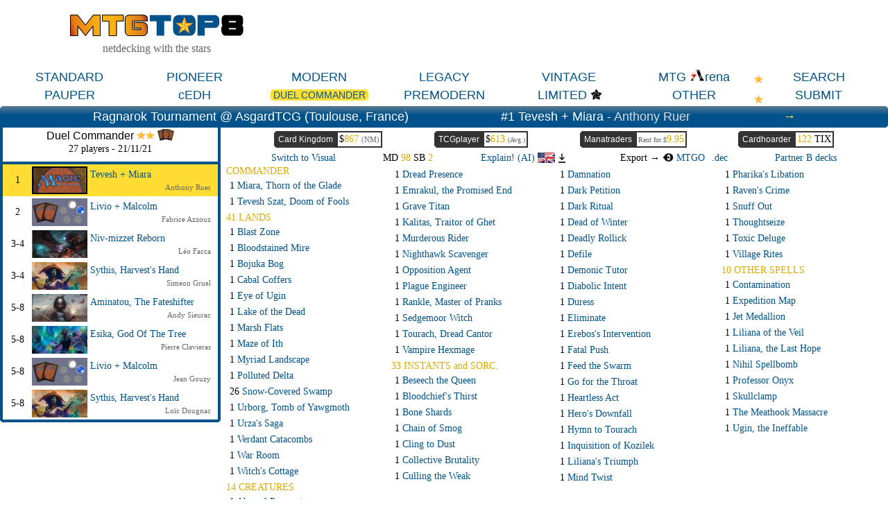

--- FILE ---
content_type: text/html; charset=ISO-8859-1
request_url: https://mtgtop8.com/event?e=33525&f=EDH
body_size: 38857
content:

	<!DOCTYPE HTML>
	<html lang="en">
	
<head>
<title>Duel Commander event - Ragnarok Tournament  @ AsgardTCG (Toulouse, France) @ mtgtop8.com</title>
<link rel="icon" type="image/png" href="https://www.mtgtop8.com/graph/favicon.png">
<link href="/styles.css" rel="stylesheet" type="text/css">

<script type="text/javascript" src="https://cache.consentframework.com/js/pa/39346/c/PMQm4/stub"></script>
<script type="text/javascript" src="https://choices.consentframework.com/js/pa/39346/c/PMQm4/cmp" async></script>

	<script async="async" src="//cdn-a.yieldlove.com/v2/yieldlove.js?mtgtop8.com"></script>
	<script async='async' src='https://securepubads.g.doubleclick.net/tag/js/gpt.js'></script>
	<script>
	var googletag = googletag || {};
	googletag.cmd = googletag.cmd || [];
	googletag.cmd.push(function() {
	googletag.pubads().disableInitialLoad();
	googletag.enableServices();
	});
	</script>
<!-- Google tag (gtag.js) -->
	<script async src="https://www.googletagmanager.com/gtag/js?id=G-0Q2DH80JYF"></script>
	<script>
	  window.dataLayer = window.dataLayer || [];
	  function gtag(){dataLayer.push(arguments);}
	  gtag('js', new Date());

	  gtag('config', 'G-0Q2DH80JYF');
	</script>

<script>

var x
var y

function MAJCoords(evt){
	x=evt.clientX
	y=evt.clientY
	return false;	
}


function AffOther(pref){
	odel=document.getElementById("other_div");
	var r = odel.getBoundingClientRect();

	if (document.documentElement && document.documentElement.scrollTop) {theTop = document.documentElement.scrollTop;}
	else if (document.body) {theTop = document.body.scrollTop;}
	
	if(document.getElementById("other_tooltip").style.visibility=="visible"){
		document.getElementById("other_tooltip").style.visibility="hidden";
	}
	else {
		document.getElementById("other_tooltip").style.width=(r.right-r.left+80)+"px";
		document.getElementById("other_tooltip").style.left=(r.left-40)+"px";
		document.getElementById("other_tooltip").style.top=(theTop+r.top+30)+"px";
		document.getElementById("other_tooltip").style.visibility="visible";
	}
	
}

function EffOther(){document.getElementById('other_tooltip').style.visibility="hidden";}

function AffMTGA(pref){
	odel=document.getElementById("mtga_div");
	var r = odel.getBoundingClientRect();

	if (document.documentElement && document.documentElement.scrollTop) {theTop = document.documentElement.scrollTop;}
	else if (document.body) {theTop = document.body.scrollTop;}
	
	if(document.getElementById("mtga_tooltip").style.visibility=="visible"){
		document.getElementById("mtga_tooltip").style.visibility="hidden";
	}
	else {
		document.getElementById("mtga_tooltip").style.width=(r.right-r.left+80)+"px";
		document.getElementById("mtga_tooltip").style.left=(r.left-40)+"px";
		document.getElementById("mtga_tooltip").style.top=(theTop+r.top+30)+"px";
		document.getElementById("mtga_tooltip").style.visibility="visible";
	}
	
}

function EffMTGA(){document.getElementById("mtga_tooltip").style.visibility="hidden";}

</script>
</head>
	<body onmousemove="MAJCoords(event)">
	<div align=center class=page>
	<div style="max-width:1280px;" valign=top>
<div id=other_tooltip style="visibility:hidden;width:200px;z-index:10;position: absolute;box-shadow: 0px 10px 10px #666666;padding:2px;background:white;border: 1px white solid;">

	<div id=other_tooltip_content style="padding:3px;" align=center>
	<div style="padding-bottom:15px;"><div  style="position:relative;"><a class=menu_item href=/format?f=PEA>PEASANT</a></div></div>
	<div style="padding-bottom:15px;"><div  style="position:relative;"><a class=menu_item href=/format?f=BL>BLOCK</a></div></div>
	<div style="padding-bottom:15px;"><div  style="position:relative;"><a class=menu_item href=/format?f=EX>EXTENDED</a></div></div>
	<div style="padding-bottom:15px;"><div  style="position:relative;"><a class=menu_item href=/format?f=HIGH>HIGHLANDER</a></div></div>
	<div style="padding-bottom:15px;"><div  style="position:relative;"><a class=menu_item href=/format?f=CHL>CANADIAN HIGHLANDER</a></div></div>
	<div onclick="EffOther();" style="cursor:pointer;" class=S12>close</div>
	</div>

</div>
<div id=mtga_tooltip style="visibility:hidden;width:200px;z-index:10;position: absolute;box-shadow: 0px 10px 10px #666666;padding:2px;background:white;border: 1px white solid;">

	<div id=mtga_tooltip_content style="padding:3px;" align=center>
	<div style="padding-bottom:15px;"><div  style="position:relative;"><a class=menu_item href=/format?f=EXP>EXPLORER</a></div></div>
	<div style="padding-bottom:15px;"><div  style="position:relative;"><a class=menu_item href=/format?f=HI>HISTORIC</a></div></div>
	<div style="padding-bottom:15px;"><div  style="position:relative;"><a class=menu_item href=/format?f=ALCH>ALCHEMY</a></div></div>
	<div onclick="EffMTGA();" style="cursor:pointer;" class=S12>close</div>
	</div>

</div>
<div style="border:1px:black solid;display:flex;justify-content:space-evenly;align-items:center;flex-wrap:wrap;">
  <div>
    <div><a href=/index><img style="width:250px;" src=/graph/title.png></a></div>
    <div class=G16 style="margin-top:5px;">netdecking with the stars</div>
  </div> 	
    </td>
    <div>
      <div style="width:728px;height:90px;overflow:hidden;">
<!-- Yieldlove AdTag - mtgtop8.com_d_728x90_1 -->
<div id='div-gpt-ad-1407836193899-0'>
  <script type='text/javascript'>
    googletag.cmd.push(function() {
      googletag.defineSlot('/53015287,22663084435/mtgtop8.com_d_728x90_1', [728, 90], 'div-gpt-ad-1407836193899-0').addService(googletag.pubads());
      googletag.display('div-gpt-ad-1407836193899-0');
    });
  </script>
</div></div></td>
  </div>
</div>

<div style="position:relative;">
<div style="margin:5px 0px 5px 0px;display:flex;justify-content:space-evenly;align-items:center;">
<div  style="position:relative;width:160px;"><a class=menu_item href=/format?f=ST>STANDARD</a></div><div  style="position:relative;width:160px;"><a class=menu_item href=/format?f=PI>PIONEER</a></div><div  style="position:relative;width:160px;"><a class=menu_item href=/format?f=MO>MODERN</a></div><div  style="position:relative;width:160px;"><a class=menu_item href=/format?f=LE>LEGACY</a></div><div  style="position:relative;width:160px;"><a class=menu_item href=/format?f=VI>VINTAGE</a></div><div id=mtga_div onclick="AffMTGA('');" style="cursor:pointer;width:160px;"><a class=menu_item>MTG <img src=/graph/online/mtga.png>rena</a></div><div  style="position:relative;width:160px;"><a class=menu_item href=search>SEARCH</a></div>
</div>
<div style="margin:0px 0px 5px 0px;display:flex;justify-content:space-evenly;align-items:center;">
<div  style="position:relative;width:160px;"><a class=menu_item href=/format?f=PAU>PAUPER</a></div><div  style="position:relative;width:160px;"><a class=menu_item href=/format?f=cEDH>cEDH</a></div><div style="position:relative;width:160px;"><a class=menu_item_chosen_14 href=/format?f=EDH>DUEL COMMANDER<div class=c_tl></div><div class=c_tr></div><div class=c_bl></div><div class=c_br></div></a></div><div  style="position:relative;width:160px;"><a class=menu_item href=/format?f=PREM>PREMODERN</a></div><div  style="position:relative;width:160px;"><a class=menu_item href=format_limited>LIMITED</a><img style="display:inline-block;height:18px;vertical-align:-12%;" src=/graph/symbols/fdn-c.png></div><div id=other_div onclick="AffOther('');" style="cursor:pointer;width:160px;"><a class=menu_item>OTHER</a></div><div  style="position:relative;width:160px;"><a class=menu_item href=submit>SUBMIT</a></div>
</div>
<div style="position:absolute;top:8px;right:180px;display:block;"><img src=/graph/star.png></div><div style="position:absolute;top:37px;right:180px;display:block;"><img src=/graph/star.png></div>
</div>
<script>
cur_id="";

b_language="";
prev_deck=-1;
next_deck=455452;
display="txt";

function ShowList(cl){
	if(cl=="top8"){o_cl="pts";}else{o_cl="top8";}
	document.getElementById(o_cl+"_list").style.display="none";
	document.getElementById(cl+"_list").style.display="block";
	
	//document.getElementById(o_cl+"_header").style.borderTop="2px white solid";
	document.getElementById(o_cl+"_header").style.borderBottom="4px #00528b solid";
	//document.getElementById(cl+"_header").style.borderTop="2px #cccccc solid";
	document.getElementById(cl+"_header").style.borderBottom="4px white solid";
}


RequestContent("price_tcg?f=EDH&d=455451", "tcg_price" );
function AffCard(id,pname,MTGO_ID,ch_price){
	if(cur_id!=""){
		if (document.getElementById('md'+cur_id)) {document.getElementById('md'+cur_id).className='deck_line hover_tr';}
		if (document.getElementById('sb'+cur_id)) {document.getElementById('sb'+cur_id).className='deck_line hover_tr';}
	}
	if(id!=""){
	if (document.getElementById('md'+id)) {document.getElementById('md'+id).className='deck_line chosen_tr';}
	if (document.getElementById('sb'+id)) {document.getElementById('sb'+id).className='deck_line chosen_tr';}
	}
	RequestContent("deck_card?gamerid="+id+"&MTGO_ID="+MTGO_ID+"&ch_price="+ch_price+"&pname="+pname, "card_div" );
	//setTimeout(ShowCardLink, 500);
	cur_id=id;
}

function AffCardV(id,pname,MTGO_ID,ch_price){
	RequestContent("deck_card?gamerid="+id+"&MTGO_ID="+MTGO_ID+"&ch_price="+ch_price+"&pname="+pname, "card_div_content" );
	
	cur_id=id;

 	if (document.documentElement && document.documentElement.scrollTop) {
		theTop = document.documentElement.scrollTop
	}
	else if (document.body) {
		theTop = document.body.scrollTop
	}
	
	
	
	newx=x-400;

	if(newx<20){newx=20;}
	if(newx+800>window.innerWidth){newx=window.innerWidth-820;}
	
	
	document.getElementById("card_div").style.left=newx+"px";
	document.getElementById("card_div").style.top=(theTop+y+40)+"px";
	document.getElementById("card_div").style.visibility="visible";

}

function CloseCard(){
	document.getElementById("card_div").style.visibility="hidden";
	document.getElementById("card_div_content").innerHTML="";
}

function ShowCardLink(){
	if(b_language=="fr"){
		document.getElementById("card_infos_link").innerHTML="<a target=_blank href=mv_redir?c="+cur_id+">Plus d'informations sur cette carte<br>sur magic-ville.com</a>";
	}
}

function RequestContent(my_url,my_dest) {
var xhr_object = null;

if(window.XMLHttpRequest) // Firefox
   xhr_object = new XMLHttpRequest();
else if(window.ActiveXObject) // Internet Explorer
   xhr_object = new ActiveXObject("Microsoft.XMLHTTP");


xhr_object.open("POST", my_url, true);

xhr_object.onreadystatechange = function() {
   if(xhr_object.readyState == 4) document.getElementById(my_dest).innerHTML=xhr_object.responseText;
}

xhr_object.send(null);
}

function AffChatGPT(pref){
	ocgpt=document.getElementById("ChatGPT_button_div");
	var r = ocgpt.getBoundingClientRect();

	if (document.documentElement && document.documentElement.scrollTop) {theTop = document.documentElement.scrollTop;}
	else if (document.body) {theTop = document.body.scrollTop;}
	
	document.getElementById("ChatGPT_tooltip").style.width="120px";
	//document.getElementById("ChatGPT_tooltip").style.width=(r.right-r.left+200)+"px";
	document.getElementById("ChatGPT_tooltip").style.left=(r.left-60)+"px";
	document.getElementById("ChatGPT_tooltip").style.top=(theTop+r.top+22)+"px";
	document.getElementById("ChatGPT_tooltip").style.visibility="visible";
	
}

function AffArena(pref){
	omtga=document.getElementById("MTGA_button_div");
	var r = omtga.getBoundingClientRect();

	if (document.documentElement && document.documentElement.scrollTop) {theTop = document.documentElement.scrollTop;}
	else if (document.body) {theTop = document.body.scrollTop;}
	
	document.getElementById("MTGA_tooltip").style.width=(r.right-r.left+200)+"px";
	document.getElementById("MTGA_tooltip").style.left=(r.left-100)+"px";
	document.getElementById("MTGA_tooltip").style.top=(theTop+r.top+22)+"px";
	document.getElementById("MTGA_tooltip").style.visibility="visible";
	document.getElementById("MTGA_deck").innerHTML="<iframe style=\"display:none;width:0px;height:0px;\" src=mtgarena?d=455451>";
	
}

function AffCompanion(div_id){
	omtga=document.getElementById("companion_"+div_id);
	var r = omtga.getBoundingClientRect();

	if (document.documentElement && document.documentElement.scrollTop) {theTop = document.documentElement.scrollTop;}
	else if (document.body) {theTop = document.body.scrollTop;}

	document.getElementById("companion_tooltip").style.left=(r.left-100)+"px";
	document.getElementById("companion_tooltip").style.top=(theTop+r.top+22)+"px";
	document.getElementById("companion_tooltip").style.visibility="visible";
	
}

function EffCompanion(){
	document.getElementById("companion_tooltip").style.visibility="hidden";
}

function EffArena(){
	document.getElementById("MTGA_tooltip").style.visibility="hidden";
	document.getElementById("MTGAOK").style.visibility="hidden";
}

function EffChatGPT(){
	document.getElementById("ChatGPT_tooltip").style.visibility="hidden";
}


function CopyMTGA(lang){
	document.getElementById("MTGAdecklist").innerHTML=document.getElementById("MTGAdecklist"+lang).value;
	copyText = document.getElementById("MTGAdecklist");
	copyText.select();
	document.execCommand("copy");
	document.getElementById("MTGAOK").style.visibility="visible";
}

function Tap(ref) {
	if(document.getElementById("CardScan_"+ref).className=="card_box_med_180Y") {
		document.getElementById("CardScan_"+ref).className="card_box_med";
		document.getElementById("CardScanBack_"+ref).className="card_box_med_180Ya";
	}
	else {
		document.getElementById("CardScan_"+ref).className="card_box_med_180Y";
		document.getElementById("CardScanBack_"+ref).className="card_box_med";
	}

}

function checkKeycode(event) {
	var keyDownEvent = event || window.event,
	keycode = (keyDownEvent.which) ? keyDownEvent.which : keyDownEvent.keyCode;
	
	//Esc
	if(keycode==27 & display=="visual"){ToggleDecks();}
	//left arrow
	else if(keycode==37 && prev_deck>0){window.open("event?e=33525&d="+prev_deck+"f=EDH&show_pts=","_top");}
	//right arrow
	else if(keycode==39 && next_deck>0){window.open("event?e=33525&d="+next_deck+"f=EDH&show_pts=","_top");}
	
}


function LoadExpl(note){
	window.location.href="event?"+note+"&explain_deck=Y";
}



document.onkeydown = checkKeycode;

</script>
<div id=MTGA_tooltip style="visibility:hidden;z-index:10;position: absolute;background:white;box-shadow: 0px 0px 10px #666666;padding:2px;border-radius: 5px;border: 1px grey solid;">

	<div id=MTGA_tooltip_content style="padding:3px;" align=center>
	<div class=G10>Choose the language you use in MTG Arena.</div>
	<div style="padding:2px;">
	<table>
	<tr>
	<td width=33% align=center><a href=# onclick="CopyMTGA('EN')">English</a></td>
	<td width=33% align=center><a href=# onclick="CopyMTGA('FR')">French</a></td>
	<td width=33% align=center><a href=# onclick="CopyMTGA('DE')">German</a></td>
	</tr>
	<tr>
	<td width=33% align=center><a href=# onclick="CopyMTGA('IT')">Italian</a></td>
	<td width=33% align=center><a href=# onclick="CopyMTGA('ES')">Spanish</a></td>
	<td width=33% align=center><a href=# onclick="CopyMTGA('PT')">Portuguese</a></td>
	</tr>
	</table>
	</div>
	<textarea id=MTGAdecklistEN style="display:none;width:200px;height:150px;"></textarea>
	<textarea id=MTGAdecklistFR style="display:none;width:200px;height:150px;"></textarea>
	<textarea id=MTGAdecklistDE style="display:none;width:200px;height:150px;"></textarea>
	<textarea id=MTGAdecklistIT style="display:none;width:200px;height:150px;"></textarea>
	<textarea id=MTGAdecklistES style="display:none;width:200px;height:150px;"></textarea>
	<textarea id=MTGAdecklistPT style="display:none;width:200px;height:150px;"></textarea>
	<textarea id=MTGAdecklist style="width:200px;height:150px;"></textarea>
	<div id=MTGAOK class=V10 style="visibility:hidden;margin:2px;">Now you can click "Import" in MTG Arena.</div>
	<div id=MTGA_deck style="padding:3px;" align=center></div>
	<div onclick="EffArena();" style="cursor:pointer;" class=S12>close</div>
	</div>

</div>
<div id=ChatGPT_tooltip style="visibility:hidden;z-index:10;position: absolute;background:white;box-shadow: 0px 0px 10px #666666;padding:2px;border-radius: 5px;border: 1px grey solid;">

	<div id=ChatGPT_tooltip_content style="padding:3px;" align=center>

	<div style="padding:2px;">
	<table border=0 celpadding=2 callspacing=0>
	<tr>
	<td width=33% align=center><div style="cursor:pointer;" onclick="LoadExpl('e=33525&d=455451&f=EDH&exp_lang=EN');";><img src=/graph/flags/EN.png style="height:15px;"></div></td>
	<td width=33% align=center><div style="cursor:pointer;" onclick="LoadExpl('e=33525&d=455451&f=EDH&exp_lang=FR');";><img src=/graph/flags/FR.png style="height:15px;"></div></td>
	<td width=33% align=center><div style="cursor:pointer;" onclick="LoadExpl('e=33525&d=455451&f=EDH&exp_lang=DE');";><img src=/graph/flags/DE.png style="height:15px;"></div></td>
	</tr>
	<tr>
	<td width=33% align=center><div style="cursor:pointer;" onclick="LoadExpl('e=33525&d=455451&f=EDH&exp_lang=IT');";><img src=/graph/flags/IT.png style="height:15px;"></div></td>
	<td width=33% align=center><div style="cursor:pointer;" onclick="LoadExpl('e=33525&d=455451&f=EDH&exp_lang=ES');";><img src=/graph/flags/ES.png style="height:15px;"></div></td>
	<td width=33% align=center><div style="cursor:pointer;" onclick="LoadExpl('e=33525&d=455451&f=EDH&exp_lang=PT');";><img src=/graph/flags/PT.png style="height:15px;"></div></td>
	</tr>
	</table>
	</div>
	<div onclick="EffChatGPT();" style="cursor:pointer;" class=S12>close</div>
	</div>

</div>
<div id=companion_tooltip style="visibility:hidden;z-index:10;position: absolute;background:white;box-shadow: 0px 0px 10px #666666;padding:2px;border-radius: 5px;border: 1px grey solid;">

	<div id=companion_tooltip_content style="width:300px;padding:3px;" align=center>
	 <div class=S12>Companion card</div>
	 <div class=G12 align=justify>You may put it into your hand from outside the game for <img src=/graph/manas_c/3.png style="vertical-align:-20%;"> any time you could cast a sorcery.</div>
	<div onclick="EffCompanion();" style="cursor:pointer;margin-top:6px;" class=S12>close</div>
	</div>

</div>
<div class=w_title align=center>
  <div style="display:flex;justify-content:space-evenly;align-items:center;">
    <div class=event_title>Ragnarok Tournament  @ AsgardTCG (Toulouse, France)</div>
    
    <div class=event_title>#1 Tevesh + Miara - <a class=player_big href=search?player=Anthony+Ruer>Anthony Ruer</a></div>
    <div class=event_title><a class=arrow href=?e=33525&d=455452&f=EDH>&rarr;</a></div>
  </div>
  <div class=c_tl></div><div class=c_tr></div><div class=c_br></div>
</div>
	<div style="display:flex;">
	  <div style="width:25%;"><div style="background:#00528b;padding-bottom:4px;position:relative;"><div style="margin:0px 4px 0px 4px;">
<div class=S14 align=center style="background:white;margin-bottom:4px;">
	<div class=meta_arch style="padding:2px;">Duel Commander <img src=/graph/star.png><img src=/graph/star.png> <img src=/graph/online/paper.png height=17 title="Paper" style="vertical-align:-10%;"></div>
	<div style="margin-bottom:5px;">27 players - 21/11/21</div>
	<div class=S10 style="width:250px;overflow:hidden;padding-bottom:5px;"></div>
	
</div>
			<div class=chosen_tr style="padding:3px 0px 3px 0px;" align=left>
			  <div style="display:flex;align-items:center;">
			    <div style="width:42px;" align=center class=S14>1</div>
			    <div style="width:80px;height:40px;background:black;"><a href=?e=33525&d=455451&f=EDH><img src=/metas_thumbs/blank.jpg></a></div>
			    <div style="flex:1;">
			      <div class=S14 style="width:100%;padding-left:4px;margin-bottom:4px;"><a href=?e=33525&d=455451&f=EDH>Tevesh + Miara</a> </div>
			      <div style="margin-right:10px;" align=right class=G11><a class=player href=search?player=Anthony+Ruer>Anthony Ruer</a></div>
			    </div>
			  </div>
			</div>
			<div class=hover_tr style="padding:3px 0px 3px 0px;" align=left>
			  <div style="display:flex;align-items:center;">
			    <div style="width:42px;" align=center class=S14>2</div>
			    <div style="width:80px;height:40px;background:black;"><a href=?e=33525&d=455452&f=EDH><img src=/metas_thumbs/2056.jpg></a></div>
			    <div style="flex:1;">
			      <div class=S14 style="width:100%;padding-left:4px;margin-bottom:4px;"><a href=?e=33525&d=455452&f=EDH>Livio + Malcolm</a> </div>
			      <div style="margin-right:10px;" align=right class=G11><a class=player href=search?player=Fabrice+Azzouz>Fabrice Azzouz</a></div>
			    </div>
			  </div>
			</div>
			<div class=hover_tr style="padding:3px 0px 3px 0px;" align=left>
			  <div style="display:flex;align-items:center;">
			    <div style="width:42px;" align=center class=S14>3-4</div>
			    <div style="width:80px;height:40px;background:black;"><a href=?e=33525&d=455453&f=EDH><img src=/metas_thumbs/827.jpg></a></div>
			    <div style="flex:1;">
			      <div class=S14 style="width:100%;padding-left:4px;margin-bottom:4px;"><a href=?e=33525&d=455453&f=EDH>Niv-mizzet Reborn</a> </div>
			      <div style="margin-right:10px;" align=right class=G11><a class=player href=search?player=L%E9o+Facca>Léo Facca</a></div>
			    </div>
			  </div>
			</div>
			<div class=hover_tr style="padding:3px 0px 3px 0px;" align=left>
			  <div style="display:flex;align-items:center;">
			    <div style="width:42px;" align=center class=S14>3-4</div>
			    <div style="width:80px;height:40px;background:black;"><a href=?e=33525&d=455454&f=EDH><img src=/metas_thumbs/992.jpg></a></div>
			    <div style="flex:1;">
			      <div class=S14 style="width:100%;padding-left:4px;margin-bottom:4px;"><a href=?e=33525&d=455454&f=EDH>Sythis, Harvest's Hand</a> </div>
			      <div style="margin-right:10px;" align=right class=G11><a class=player href=search?player=Simeon+Gruel>Simeon Gruel</a></div>
			    </div>
			  </div>
			</div>
			<div class=hover_tr style="padding:3px 0px 3px 0px;" align=left>
			  <div style="display:flex;align-items:center;">
			    <div style="width:42px;" align=center class=S14>5-8</div>
			    <div style="width:80px;height:40px;background:black;"><a href=?e=33525&d=455456&f=EDH><img src=/metas_thumbs/789.jpg></a></div>
			    <div style="flex:1;">
			      <div class=S14 style="width:100%;padding-left:4px;margin-bottom:4px;"><a href=?e=33525&d=455456&f=EDH>Aminatou, The Fateshifter</a> </div>
			      <div style="margin-right:10px;" align=right class=G11><a class=player href=search?player=Andy+Sieurac>Andy Sieurac</a></div>
			    </div>
			  </div>
			</div>
			<div class=hover_tr style="padding:3px 0px 3px 0px;" align=left>
			  <div style="display:flex;align-items:center;">
			    <div style="width:42px;" align=center class=S14>5-8</div>
			    <div style="width:80px;height:40px;background:black;"><a href=?e=33525&d=455457&f=EDH><img src=/metas_thumbs/986.jpg></a></div>
			    <div style="flex:1;">
			      <div class=S14 style="width:100%;padding-left:4px;margin-bottom:4px;"><a href=?e=33525&d=455457&f=EDH>Esika, God Of The Tree</a> </div>
			      <div style="margin-right:10px;" align=right class=G11><a class=player href=search?player=Pierre+Clavieras>Pierre Clavieras</a></div>
			    </div>
			  </div>
			</div>
			<div class=hover_tr style="padding:3px 0px 3px 0px;" align=left>
			  <div style="display:flex;align-items:center;">
			    <div style="width:42px;" align=center class=S14>5-8</div>
			    <div style="width:80px;height:40px;background:black;"><a href=?e=33525&d=455455&f=EDH><img src=/metas_thumbs/2056.jpg></a></div>
			    <div style="flex:1;">
			      <div class=S14 style="width:100%;padding-left:4px;margin-bottom:4px;"><a href=?e=33525&d=455455&f=EDH>Livio + Malcolm</a> </div>
			      <div style="margin-right:10px;" align=right class=G11><a class=player href=search?player=Jean+Gouzy>Jean Gouzy</a></div>
			    </div>
			  </div>
			</div>
			<div class=hover_tr style="padding:3px 0px 3px 0px;" align=left>
			  <div style="display:flex;align-items:center;">
			    <div style="width:42px;" align=center class=S14>5-8</div>
			    <div style="width:80px;height:40px;background:black;"><a href=?e=33525&d=455458&f=EDH><img src=/metas_thumbs/992.jpg></a></div>
			    <div style="flex:1;">
			      <div class=S14 style="width:100%;padding-left:4px;margin-bottom:4px;"><a href=?e=33525&d=455458&f=EDH>Sythis, Harvest's Hand</a> </div>
			      <div style="margin-right:10px;" align=right class=G11><a class=player href=search?player=Lo%EFc+Dougnac>Loïc Dougnac</a></div>
			    </div>
			  </div>
			</div></div><div class=c_bl></div><div class=c_br></div></div></div>
	  <div style="width:75%;padding:5px;">
		
		<div style="display:flex;justify-content:space-evenly;">
			
		<div class=Nav_buy onclick="window.open('shop?d=455451&s=ck')">
		  <div class=Shop_title>Card Kingdom</div>
		  <div class="S14 Nav_buy_price">$<span class=O14>867</span> <span class=G11>(NM)</span></div>
		   <div class=c_tl></div><div class=c_bl></div>
		</div>
		    
		<div class=Nav_buy onclick="window.open('shop?d=455451&s=tcg')">
		  <div class=Shop_title>TCGplayer</div>
		  <div class="Nav_buy_price S14"><div id=tcg_price style="display:inline-block;" class=S14>$<span class=O14>613</span> <span class=G10>(Avg.)</span></div></div>
		   <div class=c_tl></div><div class=c_bl></div>
		</div>
		    
		<div class=Nav_buy onclick="window.open('shop?d=455451&s=mt')">
		   <div class=Shop_title>Manatraders</div>
		  <div class="Nav_buy_price S14"><div class=G10>Rent for $<span class=O14>9.95</span></div></div>
		  <div class=c_tl></div><div class=c_bl></div>
		</div>
		   
			
		<div class=Nav_buy onclick="window.open('shop?d=455451&s=ch')">
		  <div class=Shop_title>Cardhoarder</div>
		  <div class="Nav_buy_price S14"><span class=O14>122</span> TIX</div>
		   <div class=c_tl></div><div class=c_bl></div>
		</div>
		</div>
		<div style="display:flex;justify-content:space-evenly;align-items:center;margin-top:5px;">
		  <div class=S14><a href=?e=33525&d=455451&f=EDH&switch=visual>Switch to Visual</a></div>
		  
		  <div class=S14>MD <span class=O14>98</span> SB <span class=O14>2</span></div>
		  <div class=S14> <div style="display:inline-block;" class=fakelink onclick="LoadExpl('e=33525&d=455451&f=EDH');";>Explain! (AI) <img src=/graph/flags/EN.png style="height:15px;vertical-align:-20%;"></div><div id=ChatGPT_button_div style="cursor:pointer;display:inline-block;margin-left:5px;margin-right:10px;" onclick="AffChatGPT('');"><img src=/graph/expand.png style="height:14px;vertical-align:-20%;"></div></div>
          <div class=S14>Export &rarr; <div style="display:inline-block;margin-right:10px;"><a href=mtgo?d=455451&f=Duel_Commander_Tevesh_+_Miara_by_Anthony_Ruer><img style="vertical-align:-5%;height:12px;" src=graph/online/mtgo.png> MTGO</a></div><div style="display:inline-block;"><a href=dec?d=455451&f=Duel_Commander_Tevesh_+_Miara_by_Anthony_Ruer>.dec</a></div></div>
		  <div class=S14><a href=archetype?a=2068>Partner B decks</a></div>
		</div><div style="display:flex;align-content:stretch;"><div style="margin:3px;flex:1;" align=left><div class=O14>COMMANDER</div><div id=sbcmr133 class="deck_line hover_tr" onclick="AffCard('cmr133','Miara,+Thorn+of+the+Glade','','');">1 <span class=L14>Miara, Thorn of the Glade</span> </div><div id=sbcmr153 class="deck_line hover_tr" onclick="AffCard('cmr153','Tevesh+Szat,+Doom+of+Fools','','');">1 <span class=L14>Tevesh Szat, Doom of Fools</span> </div><div class=O14 style="margin-top:5px;">41 LANDS</div><div id=mdwar244 class="deck_line hover_tr" onclick="AffCard('war244','Blast+Zone','','');">1 <span class=L14>Blast Zone</span> </div><div id=mdons313 class="deck_line hover_tr" onclick="AffCard('ons313','Bloodstained+Mire','','');">1 <span class=L14>Bloodstained Mire</span> </div><div id=mdwwk132 class="deck_line hover_tr" onclick="AffCard('wwk132','Bojuka+Bog','','');">1 <span class=L14>Bojuka Bog</span> </div><div id=mdtor139 class="deck_line hover_tr" onclick="AffCard('tor139','Cabal+Coffers','','');">1 <span class=L14>Cabal Coffers</span> </div><div id=mdwwk136 class="deck_line hover_tr" onclick="AffCard('wwk136','Eye+of+Ugin','','');">1 <span class=L14>Eye of Ugin</span> </div><div id=mdall091 class="deck_line hover_tr" onclick="AffCard('all091','Lake+of+the+Dead','','');">1 <span class=L14>Lake of the Dead</span> </div><div id=mdzen219 class="deck_line hover_tr" onclick="AffCard('zen219','Marsh+Flats','','');">1 <span class=L14>Marsh Flats</span> </div><div id=mddar071 class="deck_line hover_tr" onclick="AffCard('dar071','Maze+of+Ith','','');">1 <span class=L14>Maze of Ith</span> </div><div id=md14c061 class="deck_line hover_tr" onclick="AffCard('14c061','Myriad+Landscape','','');">1 <span class=L14>Myriad Landscape</span> </div><div id=mdons321 class="deck_line hover_tr" onclick="AffCard('ons321','Polluted+Delta','','');">1 <span class=L14>Polluted Delta</span> </div><div id=mdice310 class="deck_line hover_tr" onclick="AffCard('ice310','Snow-Covered+Swamp','','');">26 <span class=L14>Snow-Covered Swamp</span> </div><div id=mdplc165 class="deck_line hover_tr" onclick="AffCard('plc165','Urborg,+Tomb+of+Yawgmoth','','');">1 <span class=L14>Urborg, Tomb of Yawgmoth</span> </div><div id=mdmh2259 class="deck_line hover_tr" onclick="AffCard('mh2259','Urza\'s+Saga','','');">1 <span class=L14>Urza's Saga</span> </div><div id=mdzen229 class="deck_line hover_tr" onclick="AffCard('zen229','Verdant+Catacombs','','');">1 <span class=L14>Verdant Catacombs</span> </div><div id=mdcmr361 class="deck_line hover_tr" onclick="AffCard('cmr361','War+Room','','');">1 <span class=L14>War Room</span> </div><div id=mdeld249 class="deck_line hover_tr" onclick="AffCard('eld249','Witch\'s+Cottage','','');">1 <span class=L14>Witch's Cottage</span> </div><div class=O14 style="margin-top:5px;">14 CREATURES</div><div id=mdwwk047 class="deck_line hover_tr" onclick="AffCard('wwk047','Abyssal+Persecutor','','');">1 <span class=L14>Abyssal Persecutor</span> </div><div id=mdmh2081 class="deck_line hover_tr" onclick="AffCard('mh2081','Dauthi+Voidwalker','','');">1 <span class=L14>Dauthi Voidwalker</span> </div></div><div style="margin:3px;flex:1;" align=left><div id=mdm20096 class="deck_line hover_tr" onclick="AffCard('m20096','Dread+Presence','','');">1 <span class=L14>Dread Presence</span> </div><div id=mdemn006 class="deck_line hover_tr" onclick="AffCard('emn006','Emrakul,+the+Promised+End','','');">1 <span class=L14>Emrakul, the Promised End</span> </div><div id=md11m097 class="deck_line hover_tr" onclick="AffCard('11m097','Grave+Titan','','');">1 <span class=L14>Grave Titan</span> </div><div id=mdogw086 class="deck_line hover_tr" onclick="AffCard('ogw086','Kalitas,+Traitor+of+Ghet','','');">1 <span class=L14>Kalitas, Traitor of Ghet</span> </div><div id=mdeld097 class="deck_line hover_tr" onclick="AffCard('eld097','Murderous+Rider','','');">1 <span class=L14>Murderous Rider</span> </div><div id=mdznr115 class="deck_line hover_tr" onclick="AffCard('znr115','Nighthawk+Scavenger','','');">1 <span class=L14>Nighthawk Scavenger</span> </div><div id=mdcmr141 class="deck_line hover_tr" onclick="AffCard('cmr141','Opposition+Agent','','');">1 <span class=L14>Opposition Agent</span> </div><div id=mdmh1100 class="deck_line hover_tr" onclick="AffCard('mh1100','Plague+Engineer','','');">1 <span class=L14>Plague Engineer</span> </div><div id=mdeld356 class="deck_line hover_tr" onclick="AffCard('eld356','Rankle,+Master+of+Pranks','','');">1 <span class=L14>Rankle, Master of Pranks</span> </div><div id=mdstx086 class="deck_line hover_tr" onclick="AffCard('stx086','Sedgemoor+Witch','','');">1 <span class=L14>Sedgemoor Witch</span> </div><div id=mdmh2102 class="deck_line hover_tr" onclick="AffCard('mh2102','Tourach,+Dread+Cantor','','');">1 <span class=L14>Tourach, Dread Cantor</span> </div><div id=mdzen114 class="deck_line hover_tr" onclick="AffCard('zen114','Vampire+Hexmage','','');">1 <span class=L14>Vampire Hexmage</span> </div><div class=O14 style="margin-top:5px;">33 INSTANTS and SORC.</div><div id=mdsha057 class="deck_line hover_tr" onclick="AffCard('sha057','Beseech+the+Queen','','');">1 <span class=L14>Beseech the Queen</span> </div><div id=mdznr094 class="deck_line hover_tr" onclick="AffCard('znr094','Bloodchief\'s+Thirst','','');">1 <span class=L14>Bloodchief's Thirst</span> </div><div id=mdmh2076 class="deck_line hover_tr" onclick="AffCard('mh2076','Bone+Shards','','');">1 <span class=L14>Bone Shards</span> </div><div id=mdons132 class="deck_line hover_tr" onclick="AffCard('ons132','Chain+of+Smog','','');">1 <span class=L14>Chain of Smog</span> </div><div id=mdthb087 class="deck_line hover_tr" onclick="AffCard('thb087','Cling+to+Dust','','');">1 <span class=L14>Cling to Dust</span> </div><div id=mdemn085 class="deck_line hover_tr" onclick="AffCard('emn085','Collective+Brutality','','');">1 <span class=L14>Collective Brutality</span> </div><div id=mdexo017 class="deck_line hover_tr" onclick="AffCard('exo017','Culling+the+Weak','','');">1 <span class=L14>Culling the Weak</span> </div></div><div style="margin:3px;flex:1;" align=left><div id=mdplc085 class="deck_line hover_tr" onclick="AffCard('plc085','Damnation','','');">1 <span class=L14>Damnation</span> </div><div id=mdori090 class="deck_line hover_tr" onclick="AffCard('ori090','Dark+Petition','','');">1 <span class=L14>Dark Petition</span> </div><div id=mdabu056 class="deck_line hover_tr" onclick="AffCard('abu056','Dark+Ritual','','');">1 <span class=L14>Dark Ritual</span> </div><div id=mdmh1085 class="deck_line hover_tr" onclick="AffCard('mh1085','Dead+of+Winter','','');">1 <span class=L14>Dead of Winter</span> </div><div id=mdc20042 class="deck_line hover_tr" onclick="AffCard('c20042','Deadly+Rollick','','');">1 <span class=L14>Deadly Rollick</span> </div><div id=mdmh1086 class="deck_line hover_tr" onclick="AffCard('mh1086','Defile','','');">1 <span class=L14>Defile</span> </div><div id=mdabu063 class="deck_line hover_tr" onclick="AffCard('abu063','Demonic+Tutor','','');">1 <span class=L14>Demonic Tutor</span> </div><div id=mdpla042 class="deck_line hover_tr" onclick="AffCard('pla042','Diabolic+Intent','','');">1 <span class=L14>Diabolic Intent</span> </div><div id=mdurs083 class="deck_line hover_tr" onclick="AffCard('urs083','Duress','','');">1 <span class=L14>Duress</span> </div><div id=mdm21097 class="deck_line hover_tr" onclick="AffCard('m21097','Eliminate','','');">1 <span class=L14>Eliminate</span> </div><div id=mdthb094 class="deck_line hover_tr" onclick="AffCard('thb094','Erebos\'s+Intervention','','');">1 <span class=L14>Erebos's Intervention</span> </div><div id=mdaer057 class="deck_line hover_tr" onclick="AffCard('aer057','Fatal+Push','','');">1 <span class=L14>Fatal Push</span> </div><div id=mdznr102 class="deck_line hover_tr" onclick="AffCard('znr102','Feed+the+Swarm','','');">1 <span class=L14>Feed the Swarm</span> </div><div id=mdmbs043 class="deck_line hover_tr" onclick="AffCard('mbs043','Go+for+the+Throat','','');">1 <span class=L14>Go for the Throat</span> </div><div id=mdiko091 class="deck_line hover_tr" onclick="AffCard('iko091','Heartless+Act','','');">1 <span class=L14>Heartless Act</span> </div><div id=mdths090 class="deck_line hover_tr" onclick="AffCard('ths090','Hero\'s+Downfall','','');">1 <span class=L14>Hero's Downfall</span> </div><div id=mdfal085 class="deck_line hover_tr" onclick="AffCard('fal085','Hymn+to+Tourach','','');">1 <span class=L14>Hymn to Tourach</span> </div><div id=mdroe115 class="deck_line hover_tr" onclick="AffCard('roe115','Inquisition+of+Kozilek','','');">1 <span class=L14>Inquisition of Kozilek</span> </div><div id=mdwar098 class="deck_line hover_tr" onclick="AffCard('war098','Liliana\'s+Triumph','','');">1 <span class=L14>Liliana's Triumph</span> </div><div id=mdabu168 class="deck_line hover_tr" onclick="AffCard('abu168','Mind+Twist','','');">1 <span class=L14>Mind Twist</span> </div></div><div style="margin:3px;flex:1;" align=left><div id=mdthb111 class="deck_line hover_tr" onclick="AffCard('thb111','Pharika\'s+Libation','','');">1 <span class=L14>Pharika's Libation</span> </div><div id=mdeve041 class="deck_line hover_tr" onclick="AffCard('eve041','Raven\'s+Crime','','');">1 <span class=L14>Raven's Crime</span> </div><div id=mdmer162 class="deck_line hover_tr" onclick="AffCard('mer162','Snuff+Out','','');">1 <span class=L14>Snuff Out</span> </div><div id=mdlor145 class="deck_line hover_tr" onclick="AffCard('lor145','Thoughtseize','','');">1 <span class=L14>Thoughtseize</span> </div><div id=md13c096 class="deck_line hover_tr" onclick="AffCard('13c096','Toxic+Deluge','','');">1 <span class=L14>Toxic Deluge</span> </div><div id=mdm21126 class="deck_line hover_tr" onclick="AffCard('m21126','Village+Rites','','');">1 <span class=L14>Village Rites</span> </div><div class=O14 style="margin-top:5px;">10 OTHER SPELLS</div><div id=mdurs055 class="deck_line hover_tr" onclick="AffCard('urs055','Contamination','','');">1 <span class=L14>Contamination</span> </div><div id=mdzen201 class="deck_line hover_tr" onclick="AffCard('zen201','Expedition+Map','','');">1 <span class=L14>Expedition Map</span> </div><div id=mdtem150 class="deck_line hover_tr" onclick="AffCard('tem150','Jet+Medallion','','');">1 <span class=L14>Jet Medallion</span> </div><div id=mdisd105 class="deck_line hover_tr" onclick="AffCard('isd105','Liliana+of+the+Veil','','');">1 <span class=L14>Liliana of the Veil</span> </div><div id=mdemn093 class="deck_line hover_tr" onclick="AffCard('emn093','Liliana,+the+Last+Hope','','');">1 <span class=L14>Liliana, the Last Hope</span> </div><div id=mdsom187 class="deck_line hover_tr" onclick="AffCard('som187','Nihil+Spellbomb','','');">1 <span class=L14>Nihil Spellbomb</span> </div><div id=mdstx083 class="deck_line hover_tr" onclick="AffCard('stx083','Professor+Onyx','','');">1 <span class=L14>Professor Onyx</span> </div><div id=mddrs140 class="deck_line hover_tr" onclick="AffCard('drs140','Skullclamp','','');">1 <span class=L14>Skullclamp</span> </div><div id=mdmid112 class="deck_line hover_tr" onclick="AffCard('mid112','The+Meathook+Massacre','','');">1 <span class=L14>The Meathook Massacre</span> </div><div id=mdwar002 class="deck_line hover_tr" onclick="AffCard('war002','Ugin,+the+Ineffable','','');">1 <span class=L14>Ugin, the Ineffable</span> </div></div></div>
		<div id=card_div style="width:100%;visibility:visible;"></div>
	  </div>
	</div>
<div class=w_title style="margin-top:20px;">
<div align=center>
<a class=white href=/privacy>Privacy Policy</a>

<div style="padding:5px;" valign=top class=W10 align=center>
The information presented on this site about Magic: The Gathering, both literal and graphical, is copyrighted by Wizards of the Coast.
This website is not produced, endorsed, supported, or affiliated with Wizards of the Coast..
<div class=c_tl></div><div class=c_tr></div><div class=c_bl></div><div class=c_br></div>
</div>
</div>
</div></div>
	</div></body>
	</html>